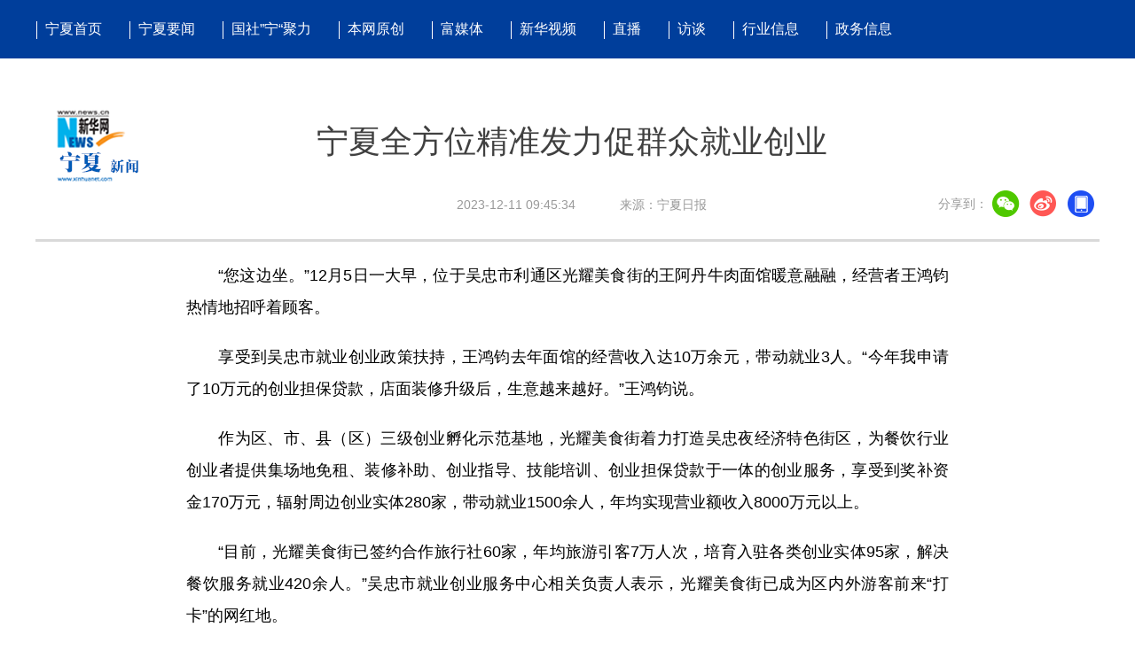

--- FILE ---
content_type: text/html; charset=utf-8
request_url: http://www.nx.xinhuanet.com/20231211/f81725cc03974047ab843c7cfa4aaace/c.html
body_size: 4436
content:
<!DOCTYPE html><html><head><meta name="templateId" content="6cc06015347f48aeb8e8551f7affec1d"> <meta http-equiv="Content-Type" content="text/html; charset=utf-8"> <meta name="apple-mobile-web-app-capable" content="yes"> <meta name="apple-mobile-web-app-status-bar-style" content="black"> <meta content="telephone=no" name="format-detection"> <meta http-equiv="X-UA-Compatible" content="IE=edge"> <base target="_parent"> <meta content="width=device-width, initial-scale=1.0, minimum-scale=1.0, maximum-scale=1.0,user-scalable=no" name="viewport"> <div data="datasource:20231211f81725cc03974047ab843c7cfa4aaace" datatype="content"><meta name="keywords" content="就业,光耀,服务,美食,吴忠市"></div> <div data="datasource:20231211f81725cc03974047ab843c7cfa4aaace" datatype="content"><meta name="description" content="宁夏全方位精准发力促群众就业创业-&quot; 吴忠市就业创业服务中心相关负责人表示，光耀美食街已成为区内外游客前来“打卡”的网红地。&quot;"></div> <title data="datasource:20231211f81725cc03974047ab843c7cfa4aaace" datatype="content">
            宁夏全方位精准发力促群众就业创业-新华网
        </title> <base target="_blank"> <link rel="stylesheet" href="http://www.news.cn/global/public/css/common_nofont.css"> <link rel="stylesheet" href="http://lib.xinhuanet.com/swiper/swiper3.4.2/swiper.min.css"> <link rel="stylesheet" href="http://www.news.cn/2021detail/css/detail-sanwu.css"> <link rel="stylesheet" href="http://www.news.cn/detail/css/cb_videoPlayer.css"> <link rel="stylesheet" href="cb_nxxl.css"> <script src="http://lib.xinhuanet.com/jquery/jquery1.12.4/jquery.min.js"></script> <script src="http://res.wx.qq.com/open/js/jweixin-1.6.0.js"></script> <script src="http://lib.xinhuanet.com/common/share.js"></script><meta name="pagetype" content="1"><meta name="filetype" content="0"><meta name="publishedtype" content="1"><meta name="author" content=""><meta name="catalogs" content="01007031001"><meta name="subject" content=""><meta name="contentid" content="20231211f81725cc03974047ab843c7cfa4aaace"><meta name="publishdate" content="2023-12-11"><meta name="source" content="新华网"><script src="//imgs.news.cn/webdig/xinhua_webdig.js" language="javascript" type="text/javascript" async></script></head> <body><div class="nav domPC"><div class="nav-wap"><ul class="nav-op roedeer-container"><a href="http://nx.news.cn/" target="_blank"><li class="nav-khd">宁夏首页</li></a> <a href="http://nx.news.cn/nxyw/nxyw.htm" target="_blank"><li class="nav-ss">宁夏要闻</li></a> <a href="http://nx.news.cn/gsnjl/no1.htm" target="_blank"><li class="nav-pd">国社”宁“聚力</li></a> <a href="http://nx.news.cn/bwyc/bwyc.htm" target="_blank"><li class="nav-khd">本网原创</li></a> <a href="http://nx.news.cn/fmt/fmt.htm" target="_blank"><li class="nav-khd">富媒体</li></a> <a href="http://nx.news.cn/xhsp/xhsp.htm" target="_blank"><li class="nav-khd">新华视频</li></a> <a target="_blank"><li class="nav-khd">直播</li></a> <a target="_blank"><li class="nav-ss">访谈</li></a> <a href="http://nx.news.cn/hyxx/hyxx.htm" target="_blank"><li class="nav-khd">行业信息</li></a> <a href="http://nx.news.cn/zwxx/zwxx.htm" target="_blank"><li class="nav-ss">政务信息</li></a></ul></div></div> <div class="m-header domMobile"><img src="http://nx.news.cn/2021xhwnxxw/2021xhwnxxw/xw.png"></div> <div class="header domPC" data="datasource:20231211f81725cc03974047ab843c7cfa4aaace" datatype="content"><div class="header-cont clearfix"><div class="net-logo left"><a href="http://nx.news.cn/" target="_blank"><img src="http://nx.news.cn/2021nxxwxl/2021nxxwxl/logonxxw.png"></a></div> <div class="head-line clearfix"><h1><span class="title">宁夏全方位精准发力促群众就业创业</span> <span class="btn-audio"></span></h1> <audio id="audioDom" src="" loop="loop" class="hide"></audio></div></div> <div class="header-info"><div class="header-time left">
                     2023-12-11 09:45:34
                 </div> <div class="source left">来源：宁夏日报
                 </div> <div class="pageShare right"><div class="share">
                         分享到：<a href="javascript:void(0)" class="wx"></a><a href="javascript:void(0)" class="wb"></a><a href="javascript:void(0)" class="khd"></a> <div class="wx-ewm"><img src="zxcode_20231211f81725cc03974047ab843c7cfa4aaace.jpg"></div> <div class="khd-ewm"><img src="http://www.news.cn/politics/newpage2020/images/qrcode-app.png"></div></div></div></div></div> <div class="mheader domMobile"><h1><span class="title">宁夏全方位精准发力促群众就业创业</span></h1> <div class="info">
                2023-12-11 09:45:34
                <span>
                    来源：宁夏日报
                </span></div></div> <div class="main clearfix"><div class="main-left"><div id="detail" data="datasource:20231211f81725cc03974047ab843c7cfa4aaace" datatype="content"><span id="detailContent"><p>&emsp;&emsp;“您这边坐。”12月5日一大早，位于吴忠市利通区光耀美食街的王阿丹牛肉面馆暖意融融，经营者王鸿钧热情地招呼着顾客。</p><p>&emsp;&emsp;享受到吴忠市就业创业政策扶持，王鸿钧去年面馆的经营收入达10万余元，带动就业3人。“今年我申请了10万元的创业担保贷款，店面装修升级后，生意越来越好。”王鸿钧说。</p><p>&emsp;&emsp;作为区、市、县（区）三级创业孵化示范基地，光耀美食街着力打造吴忠夜经济特色街区，为餐饮行业创业者提供集场地免租、装修补助、创业指导、技能培训、创业担保贷款于一体的创业服务，享受到奖补资金170万元，辐射周边创业实体280家，带动就业1500余人，年均实现营业额收入8000万元以上。</p><p>&emsp;&emsp;“目前，光耀美食街已签约合作旅行社60家，年均旅游引客7万人次，培育入驻各类创业实体95家，解决餐饮服务就业420余人。”吴忠市就业创业服务中心相关负责人表示，光耀美食街已成为区内外游客前来“打卡”的网红地。</p><p>&emsp;&emsp;固原市坚持稳字当头、稳中求进，紧盯就业创业等重点工作，大力实施就业容量扩增、就业岗位拓展等八项行动，今年截至10月底，该市城镇新增就业9328人，农村劳动力转移就业31.62万人，实现劳务创收74.65亿元；发放创业担保贷款2.11亿元，培育创业实体1566户，创业带动就业7439人。</p><p>&emsp;&emsp;海原县在三河镇打造“零工驿站”，充分发挥“党建引领+部门联动+市场运作”运行模式，为当地用工企业和灵活就业人员提供快捷、精准的就业服务，搭建起用工招聘和就业需求的新桥梁。“前几年我去打工都是坐亲戚朋友的车出去，大家的花销也比较大。最近，我在三河镇‘零工驿站’看到政府包车免费送务工者外出打工的消息，第一时间就报名了。”三河镇代店村村民马国海高兴地说。</p><p>&emsp;&emsp;今年以来，宁夏以开展“就业创业促进年”活动为牵引，深入实施就业创业优先工程，健全政府与企业联动、发展与就业统筹、就业与用工融通、培训与输出一体、援助与自强互励、就业与创业互补、数量与质量并重等“七项机制”，打出促进就业创业“33条”、优化稳就业“18条”、促进农民工就业创业“17条”等政策“组合拳”，政策靠前发力、服务提前用力，重点群体就业稳中有增，全区就业形势稳中向好。1至10月，全区城镇新增就业8.08万人、农村劳动力转移就业82.8万人。（记者 马照刚）</p></span> <div id="articleEdit"><span class="tiyi1 domPC"><a href="javascript:void(0);" class="advise">【纠错】</a> <div id="advisebox01" class="tiyi01" style="display:none;"><div><iframe id="jc_link1" border="0" marginwidth="0" framespacing="0" marginheight="0" frameborder="0" noresize="noresize" scrolling="no" vspale="0" style="width:600px;height:350px;float:left;"></iframe></div> <div class="tiyi03"><div id="jc_close1" style="cursor:pointer;"><img src="http://www.news.cn/images/syicon/space.gif" width="24" height="24" border="0"></div></div></div></span> <span class="editor"> 责任编辑:姜雪城 </span></div></div> <div class="nextpage clearfix" style="display:none"><div class="nextpage-tit">阅读下一篇：</div> <div class="nextpage-cont"><a href="###"></a></div></div></div></div> <div class="footer domPC"><div class="f-link clearfix"><div class="f-logo"></div></div> <div class="copyright"><div class="right"><span>关注我们</span> <a href="javascript:void(0);" class="f-wx"><div class="c-wx"><img src="http://www.newsimg.cn/xl2017/images/wx.png" style="width:100%;height:100%;"></div></a> <a href="http://weibo.com/newsxh" target="_blank" class="f-wb"></a> <a href="http://www.news.cn/2015/xhcppub/xhsxw/index.html" target="_blank" class="f-ewm"></a></div> <div class="left"><div class="c-link"><a href="http://203.192.6.89/xhs/" target="_blank">新华社简介</a> <a href="http://www.xinhuanet.ltd/" target="_blank">公司官网</a> <a href="http://www.xinhuanet.com/company/contact-us.htm" target="_blank">联系我们</a></div> <div class="c-bq"><p>Copyright © 2000 - <script>
                         document.write(new Date().getFullYear())
                     </script> nx.xinhuanet.com　All Rights Reserved.</p> <p>制作单位：新华网宁夏频道　　版权所有 新华网宁夏频道</p></div></div></div></div> <div class="m-footer domMobile"><div class="c-bq"><p>Copyright © 2000 - <script>
                 document.write(new Date().getFullYear())
             </script> nx.xinhuanet.com　All Rights Reserved.</p> <p>制作单位：新华网宁夏频道　　版权所有 新华网宁夏频道</p></div></div> <div data="datasource:20231211f81725cc03974047ab843c7cfa4aaace" datatype="content"><div id="fontsize" style="display:none;">
                
            </div> <div id="fontcolor" style="display:none;">
                宁夏全方位精准发力促群众就业创业
            </div> <div id="wxpic" style="display:none;"><img src=""></div> <div id="wxtitle" style="display:none;">
                宁夏全方位精准发力促群众就业创业
            </div></div> <script>
        //二维码    
        var $f = $(".c-wx");
        $f.html('<img src="http://www.newsimg.cn/xl2017/images/wx.png" style="width:100%;height:100%;">')
        $(".f-wx").on("mouseover",function(){
        $(".c-wx").fadeIn();
        }).on("mouseout",function(){
        $(".c-wx").fadeOut();
        });       
    </script> <script>
        //微信分享图功能
        var wxfxPic = $.trim($("#wxpic").find("img").attr("src"));
        var wxfxTit = $.trim($("#wxtitle").html());
        var detaiWxPic = $("#wxsharepic").attr("src");
        if (wxfxPic == "") {
            wxfxPic = 'http://lib.news.cn/common/sharelogo.jpg';
        } else {
            wxfxPic = window.location.href.replace("c.html", wxfxPic)
        }
        wxConfig({
            title: wxfxTit,
            desc: '新华网，让新闻离你更近！',
            link: window.location.href,
            imgUrl: wxfxPic
        });
    </script> <script src="http://www.news.cn/global/detail/xhCommonFun.js"></script> <script src="http://www.news.cn/2021homepro/scripts/fixedNav.js"></script> <script src="http://www.news.cn/2021detail/js/xh-column.js"></script> <script src="http://www.news.cn/2021detail/js/cb-video.js"></script> <script src="http://www.news.cn/detail/js/pager.js"></script> <script src="http://www.news.cn/detail/js/cb_detail_sanwu_20220721.js"></script></body></html>

--- FILE ---
content_type: text/css
request_url: http://www.nx.xinhuanet.com/20231211/f81725cc03974047ab843c7cfa4aaace/cb_nxxl.css
body_size: 5491
content:
.left {
    float: left;
}

.right {
    float: right;
}

.hide {
    display: none;
}

.domMobile {
    display: none;
}

.header,
.nav-wap,
.main,
.copyright {
    width: 1200px;
    margin: 0 auto;
}
.topAd {
    width: 1200px;
    margin: 0 auto;
}

.smallTop {
    z-index: 9999 !important;
}

#cbVideoCompress {
    display: none;

}
/*nav*/
.nav {
    position: fixed;
    top: 0;
    z-index: 90;
    width: 100%;
    height: 66px;
    background-color: #003e9b;
}

.nav-wap {
    height: 100%;
}

.logo {
    margin-top: 10px;
    width: 40px;
    height: 22px;
    background-image: url(http://www.newsres.cn/xl2017/images/js.png);
}

.nav-carousel {
    float: left;
    position: relative;
    height: 100%;
    width: 630px;
    overflow: hidden;
}

/*nav è½®æ’­é®ç½©*/
.nav-carousel:before {
    content: "";
    display: block;
    width: 61px;
    height: 46px;
    position: absolute;
    top: 0;
    left: 0;
    z-index: 4;
    background-image: url(http://www.newsimg.cn/xl2017/images/h_news_l.png);
}

.nav-carousel:after {
    content: "";
    display: block;
    width: 61px;
    height: 46px;
    position: absolute;
    top: 0;
    right: 0;
    z-index: 4;
    background-image: url(http://www.newsimg.cn/xl2017/images/h_news_r.png);
}

.nav-ul,
.nav-ul li {
    height: 100%;
    display: inline-block;
}

.nav-ul a {
    display: inline-block;
    height: 100%;
    line-height: 40px;
    float: left;
    top: 16px;
    padding-left: 30px;
    color: #B3B3B3;
    font-size: 14px;
    transition: all .4s;
    -moz-transition: all .4s;
    ;
    /* Firefox 4 */
    -webkit-transition: all .4s;
    /* Safari å’Œ Chrome */
    -o-transition: all .4s;
    ;
    /* Opera */
}

.nav-ul a:hover {
    color: #348CEC;
}

.nav-ul a:before {
    content: "";
    display: block;
    position: relative;
    top: 22px;
    left: -8px;
    width: 3px;
    height: 3px;
    background-color: #B3B3B3;
}

.nav-op {
    float: left;
    width: 1000px;
    height: 100%;
}

.nav-op li {
    position: relative;
    float: left;
    margin: 0 1px;
    padding: 0 10px 0 10px;
    height: 100%;
    line-height: 66px;
    color: #fff;
    font-size: 16px;
    cursor: pointer;
    margin-right: 20px
}

.nav-op li.active {
    color: #FFF;
    background-color: #003e9b;
}

.nav-op li:before {
    content: "";
    display: block;
    position: absolute;
    top: 9px;
    left: 12px;
    width: 28px;
    height: 28px;
}

.nav-op li:after,
.nav-next:before {
    content: "";
    display: block;
    position: absolute;
    top: 24px;
    left: 0;
    width: 28px;
    height: 20px;
    border-left: 1px solid #fff;
}

.nav-op .nav-pd:after {
    content: "";
    display: block;
    position: absolute;
    top: 24px;
    right: -1px;
    height: 20px;
    border-left: 1px solid #fff;
}

.nav-hide-op {
    position: relative;
    top: 46px;
}

.nav-hide-op .nav-khd {
    display: none;
    position: absolute;
    top: -3px;
    left: 891px;
    width: 262px;
    height: 120px;
    background-image: url(http://www.newsimg.cn/xl2017/images/khd.png);
    box-shadow: 0 2px 6px #ccc;
    -moz-box-shadow: 0 2px 6px #ccc;
}

.nav-hide-op .active.nav-khd,
.nav-hide-op .active.nav-ss,
.nav-hide-op .active.nav-pd {
    display: block;
}

.nav-hide-op .active.nav-ss,
.nav-hide-op .active.nav-pd {
    background-color: #FFF;
}

.nav-hide-op .nav-ss {
    display: none;
    position: absolute;
    top: -3px;
    left: 779px;
    width: 420px;
    height: 60px;
    border-top: 3px solid #348CEC;
    box-shadow: 0 2px 6px #ccc;
    -moz-box-shadow: 0 2px 6px #ccc;
}

.nav-hide-op .nav-ss input {
    display: block;
    padding-left: 16px;
    width: 324px;
    ;
    height: 60px;
    line-height: 60px;
    border: none;
    font-size: 20px;
}

.search {
    display: block;
    position: absolute;
    top: 10px;
    right: 10px;
    width: 40px;
    height: 40px;
    background: url(http://www.newsres.cn/xl2017/images/h-search.png);
}

.search-kw {
    cursor: pointer;
}

.nav-hide-op .nav-pd {
    display: none;
    position: absolute;
    top: -3px;
    left: 0;
    z-index: 6;
    padding: 15px 45px;
    width: 1110px;
    height: 58px;
    border-top: 3px solid #348CEC;
    box-shadow: 0 2px 6px #ccc;
    -moz-box-shadow: 0 2px 6px #ccc;
    background-color: #FFF;
}

address,
caption,
cite,
code,
dfn,
em,
strong,
th,
var {
    font-style: normal;
    font-weight: bold;
}

.nav-hide-op .nav-pd a {
    display: inline-block;
    margin: 4px 0;
    color: #348CEC;
    float: left;
    font-size: 14px;
    width: 56px;
    line-height: 18px;
}

.nav-next {
    position: relative;
    display: block;
    float: left;
    padding-left: 20px;
    width: 196px;
    height: 46px;
    font-size: 12px;
}

.nav-n-n {
    margin-top: 6px;
    color: #7b7c7f;
}

.nav-n-t {
    display: block;
    margin-top: 2px;
    width: 180px;
    height: 18px;
    color: #fffcfc;
}

.nav-next:after {
    content: "";
    display: block;
    position: absolute;
    right: 0;
    top: 10px;
    width: 10px;
    height: 30px;
    background-image: url(http://www.newsres.cn/xl2017/images/h-n.png);
}

/*header*/
.header {
    height: 150px;
    position: relative;
    text-align: center;
    border-bottom: 3px solid #d9d9d9;
    padding-top: 120px;    
}
.header .net-logo{ width: 150px; }
.header .head-line {
    width:1060px;
 
}
.header .header-time {
    height: 30px;
    line-height: 32px;
     font-size: 14px;
      margin-right: 50px;
      color: #999;
      margin-left: 475px;
}
.header .source {
    height: 30px;
    line-height: 32px;
     font-size: 14px;
     color: #999
}
.header .header-top {
    height: 30px;
    margin-top: 15px;
}



.header h1 {
    text-align: center;
    height: 80px;
    padding: 0 20px;
    line-height: 1.4em;
    margin-bottom: 15px;
    font-size: 36px;
    align-items: center;
    display: flex;
    justify-content: center;
    align-items: center;
        font-size: 36px;
        color: #404040;
        font-weight: 600;
}

.header h1 .title {
    max-width: 95%;
}

.header .setFont {
    height: 32px;
    line-height: 32px;
    background: url(http://www.news.cn/detail2020/images/icon-font.png) 0 0 no-repeat;
    padding-left: 34px;
    display: inline-block;
}

.header .setFont span {
    display: inline-block;
    width: 32px;
    height: 32px;
    margin: 0 5px;
    cursor: pointer;
}


.header .setFont span.active {
    background: #2c64c3;
    color: #fff;
    border-radius: 100%;
}

.header .share {
    height: 30px;
    line-height: 30px;
    padding-left: 34px;
    display: inline-block;
    vertical-align: middle;
    position: relative;
    z-index: 999;
    float: right;
    font-size: 14px;
       color: #999;
}

.header .share * {
    vertical-align: middle;
}

.header .share a {
    width: 32px;
    height: 32px;
    display: inline-block;
    margin: 0 5px;
    transition: all .1s;
}



.header .share .wx {
    background: url(http://www.news.cn/detail2020/images/share.png) 0 0 no-repeat;
}

.header .share .wb {
    background: url(http://www.news.cn/detail2020/images/share.png) -45px 0 no-repeat;
}



.header .share .khd {
    background: url(http://www.news.cn/detail2020/images/share.png) -90px 0 no-repeat;
}

.header .share .wx-ewm,
.header .share .xcx-ewm,
.header .share .khd-ewm {
    margin-bottom: 24px;
    width: 150px;
    height: 150px;
    background-color: #348CEC;
    color: #808080;
    border-radius: 4px;
    overflow: hidden;
    text-align: center;
    position: absolute;
    left: 50px;
    top: 40px;
    display: none;
    z-index: 99;
}

.header .share .xcx-ewm {
    left: 125px;
}

.header .share .khd-ewm {
    left: 170px;
}

.header .share .wx-ewm img,
.header .share .xcx-ewm img,
.header .share .khd-ewm img {
    display: block;
    width: 135px;
    height: 135px;
    margin: 8px auto;
}

.main .main-left {
    width: 860px;
}

.main .main-right {
    width: 300px;
    padding-top: 20px;
}

.main #detail {
    font-size: 18px;
    line-height: 2em;
    padding-top: 20px;
}

.main #detail p {
    padding-bottom: 20px;
}

.main #detail p img {
    max-width: 90%;
    height: auto !important;
    margin: 0 auto;
    display: block;
}

.main #detail #detailContent img {
    max-width: 100%;
    height: auto !important;
    margin: 0 auto;
    display: block;
}

.columBox {
    margin-bottom: 20px;
}

.columBox .col-tit {
    position: relative;
    height: 40px;
    line-height: 40px;
    border-bottom: 1px solid #e3e3e3;
    margin-bottom: 10px;
    overflow: hidden;
}

.columBox .col-tit span {
    position: relative;
    left: 0;
    top: 0;
    float: left;
    height: 38px;
    line-height: 38px;
    font-size: 18px;
    font-weight: bold;
    padding: 0 10px 0 30px;
    background: url(http://www.news.cn/detail2020/images/icon-colum.png) 0 50% no-repeat;
    border-bottom: 3px solid #2a3d96;
    z-index: 3;
}

.book {
    margin: 20px 0;
    background: url(http://www.news.cn/detail2020/images/bgBook.png);
    height: 201px;
    overflow: hidden;
    font-size: 12px;
}

.book li {
    float: left;
    width: 50%;
    text-align: center;
    box-sizing: border-box;
    padding-top: 21px;
}

.book li img {
    width: 110px;
    height: 110px;
}

.book .book-tit {
    margin: 5px 0;
    font-size: 14px;
    height: 40px;
    overflow: hidden;
}

.bookList {
    background: #ddedf8;
}

.bookList li {
    float: left;
    width: 138px;
    text-align: center;
    margin: 4px 0 4px 4px;
    background: #fff;
}

.bookList li img {
    width: 110px;
    height: 110px;
}

.bookList li .pic {
    margin: 10px 0 5px;
}

.bookList li .title {
    height: 60px;
    margin-bottom: 5px;
    overflow: hidden;
}

.bookList li .title a {
    font-size: 14px;
}

.bookList li:first-child {
    margin: 4px 0 4px 6px;
}

.hotList li {
    position: relative;
    line-height: 1.6em;
    margin-bottom: 15px;
    padding-left: 30px;
}

.hotList li:before {
    content: "";
    text-align: center;
    color: #fff;
    width: 24px;
    height: 32px;
    position: absolute;
    left: 0;
    top: 0;
    background: url(http://www.news.cn/detail2020/images/hotList.png) 0 -232px no-repeat;
}

.hotList .first:before {
    background: url(http://www.news.cn/detail2020/images/hotList.png) 0 0 no-repeat;
}

.hotList .second:before {
    background: url(http://www.news.cn/detail2020/images/hotList.png) 0 -76px no-repeat;
}

.hotList .third:before {
    background: url(http://www.news.cn/detail2020/images/hotList.png) 0 -152px no-repeat;
}

.hotList li:nth-child(1):before {
    content: "1";
}

.hotList li:nth-child(2):before {
    content: "2";
}

.hotList li:nth-child(3):before {
    content: "3";
}

.hotList li:nth-child(4):before {
    content: "4";
}

.hotList li:nth-child(5):before {
    content: "5";
}

.hotList li:nth-child(6):before {
    content: "6";
}

.hotList li:nth-child(7):before {
    content: "7";
}

.hotList li:nth-child(8):before {
    content: "8";
}

.hotList li:nth-child(9):before {
    content: "9";
}

.hotList li:nth-child(10):before {
    content: "10";
}

.relatedNews li {
    margin: 15px 0;
    padding-bottom: 15px;
    border-bottom: 1px solid #E6E6E6;
}

.relatedNews li a {
    display: block;
    margin: 10px 0;
    font-size: 18px;
    font-weight: 600;
    color: #404040;

}

.relatedNews li .info {
    font-size: 14px;
    color: #808080;
    line-height: 28px;
}

.relatedNews li .time {
    font-size: 14px;
    color: #808080;
    line-height: 28px;
}

.video li {
    clear: both;
    overflow: hidden;
    margin-bottom: 15px;
}

.video li .pic {
    height: 169px;
    width: 100%;
    position: relative;
    border-radius: 6px;
}

.video li .pic img {
    width: 100%;
}

.video li .tit {
    line-height: 1.6em;
    width: 100%;
    box-sizing: border-box;
    padding: 5px 5px 5px 50px;
    color: #fff;
    position: absolute;
    left: 0;
    bottom: 0;
    z-index: 1;
    /* Permalink - use to edit and share this gradient: https://colorzilla.com/gradient-editor/#000000+0,000000+100&0+0,0.65+100 */
    background: -moz-linear-gradient(top, rgba(0, 0, 0, 0) 0%, rgba(0, 0, 0, 0.65) 100%);
    /* FF3.6-15 */
    background: -webkit-linear-gradient(top, rgba(0, 0, 0, 0) 0%, rgba(0, 0, 0, 0.65) 100%);
    /* Chrome10-25,Safari5.1-6 */
    background: linear-gradient(to bottom, rgba(0, 0, 0, 0) 0%, rgba(0, 0, 0, 0.65) 100%);
    /* W3C, IE10+, FF16+, Chrome26+, Opera12+, Safari7+ */
    filter: progid:DXImageTransform.Microsoft.gradient(startColorstr='#00000000', endColorstr='#a6000000', GradientType=0);
    /* IE6-9 */
}

.video li .tit a {
    color: #fff;
}

.video li a:before {
    content: "";
    position: absolute;
    width: 35px;
    height: 35px;
    left: 5px;
    bottom: 5px;
    z-index: 2;
    background: url(http://www.news.cn/detail2020/images/icon-video.png) 0 0 no-repeat;
}

.video li .col-source {
    height: 20px;
    line-height: 20px;
    margin-top: 5px;
}

.fixVideo {
    position: fixed;
    top: 85px;
    width: 300px;
}

.main-left .nextpage {
    height: 70px;
    line-height: 70px;
    margin: 20px 0;
    background: #f5fbff;
    border-top: 1px solid #dde8f3;
    border-bottom: 1px solid #dde8f3;
}

.main-left .nextpage .nextpage-tit {
    margin-left: 3%;
    float: left;
    box-sizing: border-box;
    width: 15%;
    height: 100%;
    font-size: 16px;
    color: #008aff;
    padding-left: 30px;
    background: url(http://www.news.cn/detail2020/images/icon-nextpage.png) 0 25px no-repeat;
}

.main-left .nextpage .nextpage-cont {
    float: left;
    width: 82%;
    height: 100%;
    text-align: left;
    overflow: hidden;
}

.main-left .nextpage .nextpage-cont a {
    display: flex;
    /*閸ㄥ倻娲块幒鎺戝灙*/
    flex-direction: column;
    /* align-items: center; */
    /*閻㈠彉绨琭lex-direction: column閿涘苯娲滃顦噇ign-items娴狅綀銆冮惃鍕Ц濮樻潙閽╅弬鐟版倻*/
    justify-content: center;
    /*閻㈠彉绨琭lex-direction: column閿涘苯娲滃顦恥stify-content娴狅綀銆冮惃鍕Ц閸ㄥ倻娲块弬鐟版倻*/
    height: 100%;
    font-size: 20px;
    line-height: 1.4em;
    padding: 0 10px;
    color: #008aff;
}

.fix-ewm {
    position: fixed;
    left: 50%;
    top: 280px;
    margin-left: 630px;
}

.fix-ewm .fxd {
    margin-top: 10px;
    height: 200px;
    background: url(http://www.news.cn/detail2020/images/share1.png) 50% 0 no-repeat;
}

.fix-ewm .fxd-wx-ewm,
.fix-ewm .fxd-xcx-ewm,
.fix-ewm .fxd-khd-ewm {
    margin-bottom: 24px;
    width: 145px;
    height: 145px;
    background-color: #348CEC;
    color: #808080;
    border-radius: 4px;
    overflow: hidden;
    text-align: center;
    position: absolute;
    left: -23px;
    top: 195px;
    display: none;
}

.fix-ewm .fxd-khd-ewm {
    top: 332px;
}

.fix-ewm .fxd-xcx-ewm {
    top: 285px;
}

.fix-ewm .fxd-xcx-ewm img,
.fix-ewm .fxd-wx-ewm img,
.fix-ewm .fxd-khd-ewm img {
    display: block;
    width: 135px;
    height: 135px;
    margin: 5px auto;
}

.fix-ewm .fxd-wx {
    display: inline-block;
    position: absolute;
    left: 30px;
    top: 160px;
    width: 34px;
    height: 30px;
    cursor: pointer;
    background: url(http://www.news.cn/detail2020/images/shar2.png) 50% 0 no-repeat;
}

.fix-ewm .fxd-wb {
    display: inline-block;
    position: absolute;
    left: 30px;
    top: 205px;
    width: 34px;
    height: 30px;
    cursor: pointer;
    background: url(http://www.news.cn/detail2020/images/shar2.png) 50% -101px no-repeat;
}

.fix-ewm .fxd-xcx {
    display: inline-block;
    position: absolute;
    left: 30px;
    top: 250px;
    width: 34px;
    cursor: pointer;
    height: 30px;
    background: url(http://www.news.cn/detail2020/images/shar2.png) 50% -150px no-repeat;
}

.fix-ewm .fxd-khd {
    display: inline-block;
    position: absolute;
    left: 30px;
    top: 295px;
    width: 34px;
    cursor: pointer;
    height: 30px;
    background: url(http://www.news.cn/detail2020/images/shar2.png) 50% -48px no-repeat;
}

.topFixed {
    position: fixed;
    left: 0;
    top: 0;
    width: 100%;
    height: 65px;
    line-height: 75px !important;
    background: #fff;
    -webkit-box-shadow: 0 0px 15px 0 #b1b1b1;
    box-shadow: 0 5px 15px 0 #b1b1b1;
    border-top: 1px solid #ccc;
    border-bottom: 1px solid #ccc;
    line-height: 65px;
    overflow: hidden;
    z-index: 9999;
}

.btn-audio {
    display: inline-block;
    width: 32px;
    height: 32px;
    margin-left: 10px;
    vertical-align: middle;
    border: 2px solid #027bfb;
    border-radius: 100%;
    cursor: pointer;
    position: relative;
    display: none;
}

.btn-audio:after {
    content: "";
    width: 18px;
    height: 18px;
    position: absolute;
    left: 7px;
    top: 7px;
    background: url(http://www.news.cn/detail2020/images/audio-play.gif) no-repeat;
}

.btn-audio-play:after {
    content: "";
    width: 18px;
    height: 18px;
    position: absolute;
    left: 7px;
    top: 7px;
    background: url(http://www.news.cn/detail2020/images/music.gif) no-repeat;
}

.pageVideo {
    display: none;
}

#detail .player-container {
    margin: 0 auto;
    overflow: hidden;
    text-align: left;
    text-indent: 0;
    margin-bottom: 15px !important;
}

/*ie10娴犮儰绗�*/
.simpleVideo {
    text-align: center;
}

.simpleVideo video {
    margin: 0 auto;
}

/*ie10娴犮儰绗�*/
#div_currpage {
    margin-top: 20px;
}

#div_currpage span {
    display: inline-block;
    width: 26px;
    height: 26px;
    font-size: 12px;
    font-weight: 600;
    color: #FFF;
    text-align: center;
    line-height: 26px;
    background-color: #348CEC;
}

#div_currpage a {
    display: inline-block;
    padding: 0 10px;
    height: 26px;
    font-size: 12px;
    color: #818181;
    text-align: center;
    line-height: 26px;
    background-color: #F1F3F5;
    transition: all .4s;
    -moz-transition: all .4s;
    ;
    /* Firefox 4 */
    -webkit-transition: all .4s;
    /* Safari & Chrome */
    -o-transition: all .4s;
    ;
    /* Opera */
}

#div_currpage a:hover {
    color: #FFF;
    background-color: #348CEC;
}

#articleEdit {
    padding: 30px 0 10px;
    margin: 0 10px 20px 10px;
    text-align: right;
    font-size: 18px;
    color: #B3B3B3;
}

.tiyi1 {
    position: relative;
    z-index: 100;
    display: none;
}

.tiyi1 .tiyi01 {
    position: absolute;
    left: -445px;
    top: 25px;
    background-color: #FFF;
    height: 342px;
    width: 600px;
    visibility: visible;
}

.tiyi1 .tiyi03 {
    position: absolute;
    left: 570px;
    top: 2px;
    background: url("http://www.news.cn/images/syicon/space.gif") 0 -131px no-repeat;
    width: 24px;
    height: 24px;
}

.tiyi1 .advise,
.tiyi1 .advise2 {
    cursor: pointer;
    color: #8a0000
}

.ad2020 div {
    width: 100% !important;
    margin-bottom: 20px !important;
}

.ad2020 div img {
    width: 100% !important;
}

.player-container .dhy-video {
    position: static !important;
}

.media-box {
    min-height: auto !important;
}

#sdgc .list-item {
    margin-bottom: 17px;
    padding-bottom: 12px;
    height: 80px;
    -webkit-box-sizing: border-box;
    -moz-box-sizing: border-box;
    box-sizing: border-box;
    border-bottom: 1px dotted #999
}

#sdgc .list-item .img {
    width: 120px;
    height: 67px;
    float: left;
    margin-right: 10px;
    overflow: hidden
}

#sdgc .list-item .img img {
    width: 100%;
    height: 100%
}

#sdgc .list-item .tit a {
    display: block;
    font-size: 15px;
    line-height: 22px;
    height: 44px;
    margin-bottom: 2px;
    margin-top: -5px;
    color: #333
}

#sdgc .list-item .tit span {
    display: inline-block;
    padding: 0 5px;
    font-size: 13px;
    line-height: 17px;
    background: #e30000;
    color: #fff
}

#sdgc .list-item .tit span a {
    height: auto;
    font-size: 13px;
    line-height: 17px;
    display: inline-block;
    background: #e30000;
    color: #fff
}


/* foot */
.f-link {
    width: 1200px;
    margin: 0 auto 30px;
    padding-bottom: 26px;
    border-bottom: 1px dashed #9CCBFF;
}

.f-logo {
    margin-top: 42px;
    float: left;
    width: 175px;
    height: 47px;
    background-image: url(http://nx.news.cn/2021nxyw1/2021nxyw1/brand-logo.png);
    margin-right: 36px;
}

.f-nav {
    margin-top: 44px;
    float: left;
    width: 978px;
}

.f-link a {
    display: inline-block;
    /* margin: 4px 11px; */
    float: left;
    color: #9CCBFF;
    font-size: 14px;
    width: 56px;
    margin: 4px 0;
    line-height: 18px;
}

.f-nav:after {
    margin-top: 38px;
    float: left;
    width: 1088px;
}

.c-link a {
    color: #FFF;
    padding-right: 10px;
    margin-right: 10px;
    font-size: 14px;
    border-right: 1px solid #FFF;
}

.c-link a.last-child {
    border: none;
}

.c-bq {
    padding-top: 6px;
    font-size: 12px;
    color: #9CCBFF;
    overflow: hidden;
}

.c-bq p {
    margin-top: 6px;
}

.copyright .right span {
    position: relative;
    top: -14px;
    right: 8px;
    color: #FFF;
    font-size: 14px;
}

.copyright .right {
    margin-top: 15px;
}

.copyright .right a {
    position: relative;
    display: inline-block;
    margin-left: 4px;
    width: 42px;
    height: 42px;
}

.c-wx {
    display: none;
    position: absolute;
    left: -40px;
    top: -136px;
    width: 120px;
    height: 120px;
    background-image: url(http://www.newsimg.cn/xl2017/images/wx.png);
    background-size: 100%;
}

.f-wx {
    background-image: url(http://www.newsimg.cn/xl2017/images/f-wx.png);
}

.f-wb {
    background-image: url(http://www.newsimg.cn/xl2017/images/f-wb.png);
}

.f-ewm {
    background-image: url(http://www.newsimg.cn/xl2017/images/f-ewm.png);
}

.part-right .ad {
    display: block;
    margin-bottom: 30px;
}

.right-wap {
    margin-top: 40px;
    position: relative;
    border: 1px solid #E6E6E6;
}

.right-wap .name {
    margin-left: -34px;
    position: absolute;
    top: -10px;
    left: 50%;
    padding: 0 18px;
    z-index: 2;
    background-color: #FFF;
    font-size: 16px;
    color: #808080;
}

.xuanshi {
    position: relative;
}

.xuanshi>div.name {
    position: absolute;
    left: 38%;
    top: -12px;
    z-index: 40;
    width: 198px;
    margin: 0 0 0 -60px;
    background-color: #FFF;
}

.xuanshi>div.name span {
    display: inline-block;
    padding: 0 8px;
    color: #808080;
    cursor: pointer;
    font-size: 16px;
}

.xuanshi>div.name span.active {
    color: #348CEC;
}

.xuanshi>div.name span.x-xt {
    padding: 0 14px;
    border-right: 1px solid #ccc;
}

.i-sp {
    display: none;
}

.hot-news {
    padding: 28px 16px 0;
}

.hot-news li {
    padding-bottom: 12px;
    margin-bottom: 12px;
    border-bottom: 1px solid #E6E6E6;
}

.hot-news li:last-child {
    border: none;
}

.hot-news li.last-child {
    border: none;
}

.hot-news li>a {
    font-size: 14px;
    margin-bottom: 8px;
}

.hot-news .left {
    font-size: 12px;
    color: #B3B3B3;
}

.hot-news .right {
    font-size: 12px;
    color: #348CEC;
}

.xs {
    padding: 28px 16px 0;
    margin-bottom: 30px;
}

.xs .name span {
    margin-left: 10px;
    padding-left: 10px;
    color: #348CEC;
    border-left: 1px solid #ccc;
}

.xs li {
    margin-bottom: 20px;
}

.xs li a {
    display: block;
    position: relative;
}

.xs li a img {
    display: block;
    width: 267px;
    height: 170px;
}

.xs li a div {
    position: absolute;
    bottom: 0;
    width: 227px;
    height: 44px;
    padding: 80px 20px 2px;
    font-size: 14px;
    color: #FFF;
    background-image: url(http://www.newsimg.cn/xl2017/images/bg5.png);
    overflow: hidden;
    line-height: 20px;
    text-align: center;
}

.hot-bottom {
    margin-top: 10px;
}

.right-wap.hot-word {
    border-top: none;
    margin-bottom: 20px;
}

.hot-words {
    max-height: 200px;
    margin-bottom: 30px;
    overflow: hidden;
}

.hot-words a {
    display: inline-block;
    margin: 6px 8px 6px 0;
    padding: 2px 18px;
    border: 1px solid #348CEC;
    border-radius: 18px;
    font-size: 14px;
    color: #348CEC;
    transition: all .4s;
    -moz-transition: all .4s;
    ;
    /* Firefox 4 */
    -webkit-transition: all .4s;
    /* Safari å’Œ Chrome */
    -o-transition: all .4s;
    ;
    /* Opera */
    line-height: 19px;
}

.hot-words a:hover {
    color: #FFF;
    background-color: #348CEC;
}

.footer {
    padding-bottom: 12px;
    background-color: #003e9b;
    height: 238px;
}

/*è¯„è®ºæ ·å¼ä¿®æ”¹*/
@media screen and (max-width: 767px) {

    .domPC {
        display: none;
    }

    .domMobile {
        display: block;
    }
    .pageVideo {
        width: 100%;
    }

    .mob-top .mob-top-nav {
        border-bottom: 10px solid #f5f5f5;
    }

    .mheader {
        text-align: center;
        padding-top: 15px;
    }
.m-header img {
    width: 100%;
    height: auto;
}
    .mheader .title {
        font-size: 24px;
        line-height: 32px;
        text-align: center;
    }

    .mheader h1 {
        font-size: 24px;
        line-height: 32px;
        margin-bottom: 10px;
        padding: 0 10px;
    }

    .mheader .info {
        font-size: 14px;
        color: #646d81;
    }

    .main {
        width: 100%;
        box-sizing: border-box;
        padding: 0 10px;
        font-size: 16px;
        overflow: hidden;
    }

    .main .main-left {
        width: 100%;
    }

    .main #detail img {
        max-width: 100%;
        height: auto;
    }

    .main #detail {
        font-size: 18px;
    }

    .main-left .nextpage {
        height: auto;
        line-height: 2em;
        margin: 20px 0 20px;
        background: #f5fbff;
        border-top: 1px solid #dde8f3;
        border-bottom: 1px solid #dde8f3;
    }

    .main-left .nextpage .nextpage-tit {
        margin-left: 5%;
        margin-top: 15px;
        width: 95%;
        height: 30px;
        line-height: 30px;
        font-size: 16px;
        overflow: hidden;
        background: url(http://www.news.cn/detail2020/images/icon-nextpage.png) 0 5px no-repeat;
    }

    .main-left .nextpage .nextpage-cont {
        width: 100%;
        height: auto;
        margin: 10px 0;
        text-align: center;
    }

    .main .main-right {
        width: 100%;
        padding-top: 0;
    }

    .main-left .nextpage .nextpage-cont a {
        font-size: 20px;
    }

    .hotList li a {
        font-size: 16px;
    }

    .book {
        margin: 20px 0;
        position: relative;
        background: none;
        background-size: 100% 100%;
        height: auto;
        overflow: hidden;
        font-size: 18px;
        border-right: 3px solid #ddedf7;
    }

    .book::before {
        content: "";
        position: absolute;
        left: 0;
        top: 0;
        width: 80px;
        height: 12px;
        background: url(http://www.news.cn/detail2020/images/bgMobileBook.jpg) 0 0 no-repeat;
        background-size: 100% auto;
        overflow: hidden;
    }

    .book::after {
        content: "";
        position: absolute;
        right: 0;
        bottom: 0;
        width: 80px;
        height: 12px;
        background: url(http://www.news.cn/detail2020/images/bgMobileBook.jpg) 0 0 no-repeat;
        background-size: 100% auto;
        overflow: hidden;
    }

    .book li {
        padding: 20px 10px;
        min-height: 200px;
        border: 3px solid #ddedf7;
        border-right: 0;
    }

    .book li .book-tit {
        font-size: 16px;
        line-height: 1.6em;
        height: 45px;
        overflow: hidden;
    }

    .video li {
        height: auto;
        position: relative;
    }

    .video li img {
        width: 100%;
        height: auto;
    }

    .video li .pic {
        height: auto;
    }

    #articleEdit {
        padding: 10px 0 10px;
        margin: 0 10px 0 10px;
        text-align: right;
        font-size: 12px;
    }
    .m-footer {
        padding-bottom: 12px;
        text-align: center;
        background-color: #187CD1;
    }


}

--- FILE ---
content_type: text/plain;charset=UTF-8
request_url: http://api.home.news.cn/wx/jsapi.do?callback=jQuery1124006135457533415467_1769318108111&mpId=390&url=http%3A%2F%2Fwww.nx.xinhuanet.com%2F20231211%2Ff81725cc03974047ab843c7cfa4aaace%2Fc.html&_=1769318108112
body_size: 332
content:
jQuery1124006135457533415467_1769318108111({"code":200,"description":"操作成功","content":{"signature":"98c1af36a8691376796b6ba4fa41ed627dd845bc","appId":"wxbb5196cf19a1a1af","nonceStr":"228c1907de5849508ebb5b0fe6745558","url":"http://wwwnxxinhuanetcom/20231211/f81725cc03974047ab843c7cfa4aaace/chtml","timestamp":1769318110}});